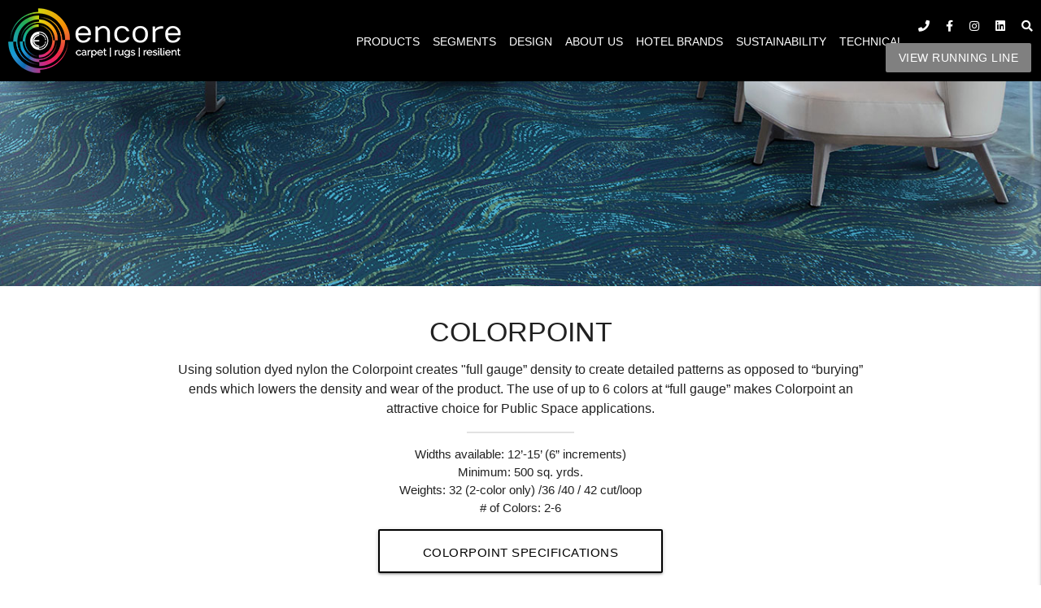

--- FILE ---
content_type: text/html; charset=UTF-8
request_url: https://encorehospitalitycarpet.com/products/Colorpoint/
body_size: 8302
content:
<!-- 

//////////////////////////////////////////////
Mozilla/5.0 (Macintosh; Intel Mac OS X 10_15_7) AppleWebKit/537.36 (KHTML, like Gecko) Chrome/131.0.0.0 Safari/537.36; ClaudeBot/1.0; +claudebot@anthropic.com) 18.222.230.56 
//////////////////////////////////////////////


////////////////////////////////////////////
//
//    Mighty JS WebApp ©2025      
//
////////////////////////////////////


THE SOFTWARE IS PROVIDED "AS IS", WITHOUT WARRANTY OF ANY KIND, EXPRESS OR IMPLIED, INCLUDING BUT NOT LIMITED TO THE WARRANTIES OF MERCHANTABILITY, FITNESS FOR A PARTICULAR PURPOSE AND NONINFRINGEMENT. IN NO EVENT SHALL THE AUTHORS OR COPYRIGHT HOLDERS BE LIABLE FOR ANY CLAIM, DAMAGES OR OTHER LIABILITY, WHETHER IN AN ACTION OF CONTRACT, TORT OR OTHERWISE, ARISING FROM, OUT OF OR IN CONNECTION WITH THE SOFTWARE OR THE USE OR OTHER DEALINGS IN THE SOFTWARE.
 		                  
PIN: 900b43
	
-->
<!DOCTYPE html>
<html style="overflow-x:hidden;"><head>
    <title>Encore Hospitality Carpets</title>
    <meta http-equiv="Content-Type" content="text/html; charset=UTF-8" />
    <!--Import Google Icon Font-->
	<link href="//fonts.googleapis.com/css?family=Raleway:400,600,900,200,100|Bad+Script|Sarala|Farsan|Open+Sans" rel="stylesheet">
    <link href="https://fonts.googleapis.com/icon?family=Material+Icons" rel="stylesheet">
    <link rel="stylesheet" href="https://use.fontawesome.com/releases/v5.8.2/css/all.css"
        integrity="sha384-oS3vJWv+0UjzBfQzYUhtDYW+Pj2yciDJxpsK1OYPAYjqT085Qq/1cq5FLXAZQ7Ay" crossorigin="anonymous">
    <!--Import materialize.css-->
    <link rel="stylesheet" href="https://cdnjs.cloudflare.com/ajax/libs/materialize/1.0.0/css/materialize.min.css">
	<!--<link rel="stylesheet" href="https://cdnjs.cloudflare.com/ajax/libs/materialize/0.98.2/css/materialize.min.css" />-->
    <link type="text/css" rel="stylesheet" href="/html5/css/custom.min.css?july2024" media="screen,projection" />
    
	<!--Import jQuery before materialize.js-->
	<script src="https://cdnjs.cloudflare.com/ajax/libs/jquery/3.2.1/jquery.min.js"></script>
	<!--<script src="https://cdnjs.cloudflare.com/ajax/libs/materialize/0.98.2/js/materialize.min.js"></script>-->
	<script src="https://cdnjs.cloudflare.com/ajax/libs/materialize/1.0.0/js/materialize.min.js"></script>
	<script src="https://encorecatalog.com/html5/js/jquery.lazy.min.js"></script>
    <!-- <script src="js/bin/processor.js"></script> -->
	<script src="https://unpkg.com/scrollreveal@4.0.0/dist/scrollreveal.min.js"></script>
	<link rel="stylesheet" href="/html5/css//movinwords.min.css" />
	<script src="/html5/js//movinwords.min.js"></script>

	

    <!--Let browser know website is optimized for mobile-->
   <meta name="viewport" content="width=device-width, initial-scale=1.0, maximum-scale=1.0, user-scalable=no" />

    <!-- favicon -->
    <link rel="icon" type="image/png" href="/images/favicon.png" />

</head>
<body><div>
<!-- Products Dropdown Structure -->
<style>
.right-triangle {
float: right;
}

.dropdown-nested {
overflow-y: visible;
}

.dropdown-content > li {
position: relative;
}

nav ul a
{
	padding: 0 10px;
}

.dropdown-content li .dropdown-content {
position: absolute;
left:220px !important;
top: 0 !important;
}
	
.nested-disabled {
	pointer-events: none;
}
</style>
    <nav class="custom-header black darken-4" role="navigation">
        <div class="nav-wrapper container air" style="width:100%;">
            <a id="logo-container" href="/" class="brand-logo" style="margin-left:10px;-webkit-transform:none;transform:none;left:0;"><img class="responsive-img" src="/images/encore_logo_white_multi_sm.png"></a>
            <ul id="navigation" class="right hide-on-med-and-down">

				<li>
	                <a class="dropdown-trigger main-nav" style="cursor:default;" data-target="products_dropdown">Products</a>
					<ul id="products_dropdown" class="dropdown-content dropdown-nested main-drop" style="min-width:220px">
						
						
						<li><a id="carpettrigger" class="nested-trigger" data-target="carpet_submenu" style="cursor:default;">Carpet <span class="right-triangle">&#9656;</span></a>
						<ul id="carpet_submenu" class="dropdown-content dropdown-nested">
							<li><a href="/products/Axminster">Axminster</a></li>
							<li><a href="https://www.encorecatalog.com/products/?construct=15#">Area Rugs</a></li>
							<li><a id="carpettiletrigger" class="nested-trigger" data-target="carpettile_submenu" href="/products/Carpet-Tile">Carpet Tile<span class="right-triangle">&#9656;</span></a>
							<ul id="carpettile_submenu" class="dropdown-content dropdown-nested">
								<li><a href="/products/Carpet-Tile/?open=axminster-tile">Axminster Tile</a></li>
								<li><a href="/products/Carpet-Tile/?open=infinity">Infinity Tile</a></li>						
							</ul>
							</li>
							<li><a href="/products/Colorpoint">Colorpoint</a></li>
							<li><a href="/products/En-Pointe">En-Pointe</a></li>
							<li><a href="/products/Handtufted">Handtufted</a></li>
							<li><a href="/products/HDDI-76">High Definition Dye&nbsp;Injection</a></li>
							<li><a href="/products/Infinity">Infinity</a></li>
							<li><a href="/products/running-line">Running Line</a></li>
						</ul>
						</li>
						
					
						<li><a href="/products/resilient" id="hardsurfacetrigger" class="nested-trigger" data-target="hardsurface_submenu">Hard Surface<span class="right-triangle">&#9656;</span></a>
							<ul id="hardsurface_submenu" class="dropdown-content dropdown-nested">
								<li><a href="/products/resilient/#substrate">Floating/Click Lock</a></li>
								<!--<li><a href="/products/resilient/#defy">Glue Down</a></li>-->
								<li><a href="/products/resilient/#harbor">Loose Lay</a></li>
							</ul>
						</li>
					</ul>
				
                </li>
				   <li>
                     <a class="dropdown-trigger main-nav" style="cursor:default;" data-target="segments_dropdown">Segments</a>
					 <ul id="segments_dropdown" class="dropdown-content" style="min-width:160px">
						<li><a href="/Segments/Hospitality" >Hospitality</a></li>
						<li><a href="/Segments/Multi-Family" >Multi-Family</a></li>
						<li><a href="/Segments/Senior-Living" >Senior Living</a></li>
						<li><a href="/Segments/Gaming" >Gaming</a></li>
						<li><a href="/Segments/Marine" >Marine</a></li>
					</ul>
                </li>
				<li>
                    <a class="dropdown-trigger main-nav" style="cursor:default;" data-target="design_dropdown">Design</a>
					<ul id="design_dropdown" class="dropdown-content" style="min-width:160px">
						<li><a href="https://encorecatalog.com/" target="_blank">Design Studio</a></li>
						<li><a href="/collections/" >Collections</a></li>
						<li><a href="https://issuu.com/brumlowmills/docs/2025_trend_report?fr=sMjRjZTg0NzYzOTE" target="_blank">INSPIRING 2025</a></li>
					</ul>
                </li>
                <li>
                    <a class="dropdown-trigger main-nav" style="cursor:default;" data-target="about_dropdown">About Us</a>
					<ul id="about_dropdown" class="dropdown-content" style="min-width:200px">
						<li><a href="/about">About Encore</a></li>
						<li><a href="/gives-back">Encore Gives Back</a></li>
						<li><a href="/press">Press Releases</a></li>
						<li><a href="/portfolio">Project Portfolio</a></li>
					</ul>
                </li>
               <li>
                    <a class="dropdown-trigger main-nav" style="cursor:default;" data-target="brand_dropdown">Hotel Brands</a>
					<ul id="brand_dropdown" class="dropdown-content" style="min-width:200px">
						<li><a href="/brand-programs">Brand Programs</a></li>
						<li><a href="/approved-brands">Approved Brands</a></li>
					</ul>
                </li>
				<li>
                 	<a class="main-nav" href="/sustainability/" style="cursor:pointer;">SUSTAINABILITY</a>
                </li>
     			<li>
                    <a class="dropdown-trigger main-nav" style="cursor:default;" data-target="technical_dropdown">Technical</a>
					<ul id="technical_dropdown" class="dropdown-content" style="min-width:160px">
						<li><a href="/technical/">ALL SPECIFICATIONS</a></li>
						<li><a target="_blank" href="https://issuu.com/brumlowmills/docs/constructions_brochure_issuu?fr=xKAE9_zU1NQ">PRODUCT CONSTRUCTIONS</a></li>
						<li><a target="_blank" href="/technical/downloads/CARE AND MAINTENANCE GUIDE.pdf">CARE &amp; MAINTENANCE</a></li>
						<li><a target="_blank" href="/technical/downloads/INSTALLATION GUIDE - Broadloom Carpet.pdf">INSTALLATION BROADLOOM</a></li>
						<li><a target="_blank" href="/technical/downloads/INSTALLATION GUIDE - SD Carpet Tile.pdf">INSTALLATION CARPET TILE</a></li>
						
						
						<li><a target="_blank" href="/technical/downloads/WARRANTY.pdf?OCT23">WARRANTY</a></li>
					</ul>
                </li>
                <li style="margin-top:-20px;">
                    <a href="/contact/"><i style="font-size: 14px;" class="fas fa-phone"></i></a>
                </li>
				<li style="margin-top:-20px;">
                    <a href="https://www.facebook.com/encorehospitalitycarpet/" target="_blank">
						<i style="font-size: 14px;" class="fab fa-facebook-f"></i></a>
                </li>
				<li style="margin-top:-20px;">
					<a href="https://www.instagram.com/encorehospitality/" target="_blank">
						<i style="font-size: 14px;" class="fab fa-instagram"></i></a>
				</li>
				 <li style="margin-top:-20px;">
					<a href="https://www.linkedin.com/company/encore-hospitality-carpet/" target="_blank">
						<i style="font-size: 14px;" class="fab fa-linkedin"></i></a>
				</li>
                <li style="margin-top:-20px;">
                    <a href="http://encorecatalog.com/products/#search=">
						<i style="font-size: 14px;" class="fas fa-search"></i></a>
                </li>
			
				
            </ul>
			
	
			

            <a href="#" data-target="mobile-demo" class="sidenav-trigger" style="margin-top:-25px;float:right; z-index:501;">
                <i class="material-icons">menu</i>
            </a>
        </div>
    </nav>
    <ul class="sidenav" id="mobile-demo" style="z-index:3000;">
 		<li class="no-padding">
			<ul class="collapsible expandable">
				<li style="margin-top:20px;">
					<a class="collapsible-header" style="padding:0 32px;">Carpet Products</a>
					<div class="collapsible-body">
					  <ul>
						<li><a href="/products/Axminster" style="padding:0 48px;">Axminster</a></li>
						<li><a href="https://www.encorecatalog.com/products/?construct=15#" style="padding:0 48px;">Area Rugs</a></li>
						<li>
							<ul class="collapsible expandable" style="padding:0;">
								<li>
									<a class="collapsible-header" style="padding:0 48px;">Carpet Tile</a>
									<div class="collapsible-body">
										<ul>
											<li><a href="/products/Carpet-Tile/?open=axminster-tile" style="padding:0 60px;">Axminster Tile</a></li>
											<li><a href="/products/Carpet-Tile/?open=infinity" style="padding:0 60px;">Infinity Tile</a></li>
										</ul>
									</div>
								</li>
							</ul>
						</li>
						<li><a href="/products/Colorpoint" style="padding:0 48px;">Colorpoint</a></li>
						<li><a href="/products/En-Pointe" style="padding:0 48px;">En-Pointe</a></li>
						<li><a href="/products/Handtufted" style="padding:0 48px;">Handtufted</a></li>
						<li><a href="/products/HDDI-76" style="padding:0 48px;">High Definition Dye&nbsp;Injection</a></li>
						<li><a href="/products/Infinity" style="padding:0 48px;">Infinity</a></li>
						<li><a href="/products/running-line" style="padding:0 48px;">Running Line</a></li>
					  </ul>
					</div>
				</li>
				<li>
					<a class="collapsible-header" style="padding:0 32px;">Hard Surface</a>
					<div class="collapsible-body">
					  <ul>
						<li><a href="/products/resilient/#substrate" style="padding:0 48px;">Floating/Click Lock</a></li>
						<!--<li><a href="/products/resilient/#defy" style="padding:0 48px;">Glue Down</a></li>-->
						<li><a href="/products/resilient/#harbor" style="padding:0 48px;">Loose Lay</a></li>
						
					  </ul>
					</div>
				</li>
				<li>
					<a class="collapsible-header" style="padding:0 32px;">Segments</a>
					<div class="collapsible-body">
					  <ul>
						<li><a href="/Segments/Hospitality" style="padding:0 48px;">Hospitality</a></li>
						<li><a href="/Segments/Multi-Family" style="padding:0 48px;">Multi-Family</a></li>
						<li><a href="/Segments/Senior-Living" style="padding:0 48px;">Senior Living</a></li>
						<li><a href="/Segments/Gaming" style="padding:0 48px;">Gaming</a></li>
						<li><a href="/Segments/Marine" style="padding:0 48px;">Marine</a></li>
					  </ul>
					</div>
			  	</li>
				<li>
					<a class="collapsible-header" style="padding:0 32px;">Design</a>
					<div class="collapsible-body">
					  <ul>
						<li><a href="https://encorecatalog.com" target="_blank" style="padding:0 48px;">Design Studio</a></li>
						<li><a href="/collections" style="padding:0 48px;">Collections</a></li>
						<li><a href="https://issuu.com/brumlowmills/docs/2025_trend_report?fr=sMjRjZTg0NzYzOTE" style="padding:0 48px;" target="_blank">INSPIRING 2025</a></li>
					  </ul>
					</div>
			 	</li>
				<li>
					<a class="collapsible-header" style="padding:0 32px;">About Us</a>
					<div class="collapsible-body">
					  <ul>
						<li><a href="/about" style="padding:0 48px;">About Encore</a></li>
						<li><a href="/gives-back" style="padding:0 48px;">Encore Gives Back</a></li>
						<li><a href="/press" style="padding:0 48px;">Press Releases</a></li>
						<li><a href="/portfolio" style="padding:0 48px;">Project Portfolio</a></li>
					  </ul>
					</div>
			  	</li>
				<li>
					<a class="collapsible-header" style="padding:0 32px;">Hotel Brands</a>
					<div class="collapsible-body">
					  <ul>
						<li><a href="/brand-programs" style="padding:0 48px;">Brand Programs</a></li>
						<li><a href="/approved-brands" style="padding:0 48px;">Approved Brands</a></li>
					  </ul>
					</div>
				</li>
				<li>
					<a class="" href="/sustainability/" style="padding:0 32px;">Sustainability</a>
				</li>
				 <li>
					<a class="collapsible-header" style="padding:0 32px;">Technical</a>
					<div class="collapsible-body">
						<ul>
							<li><a style="padding:0 48px;" href="/technical/">ALL SPECIFICATIONS</a></li>
							<li><a style="padding:0 48px;" target="_blank" href="https://issuu.com/brumlowmills/docs/constructions_brochure_issuu?fr=xKAE9_zU1NQ">PRODUCT CONSTRUCTIONS</a></li>
							<li><a style="padding:0 48px;" target="_blank" href="/technical/downloads/CARE AND MAINTENANCE GUIDE.pdf">CARE &amp; MAINTENANCE</a></li>
							<li><a style="padding:0 48px;" target="_blank" href="/technical/downloads/INSTALLATION GUIDE - Broadloom Carpet.pdf">INSTALLATION BROADLOOM</a></li>
							<li><a style="padding:0 48px;" target="_blank" href="/technical/downloads/INSTALLATION GUIDE - SD Carpet Tile.pdf">INSTALLATION CARPET TILE</a></li>
							
							<li><a style="padding:0 48px;" target="_blank" href="/technical/downloads/WARRANTY.pdf?OCT23">WARRANTY</a></li>
						</ul>
					</div>
       			</li>
			</ul>
      	</li>
       
        <li>
            <a href="/contact/">Contact</a>
        </li>
        <li>
            <a href="https://www.facebook.com/encorehospitalitycarpet/" target="_blank">
                <i style="font-size: 14px;" class="fab fa-facebook-f"></i></a>
        </li>
		<li>
            <a href="https://www.instagram.com/encorehospitality/" target="_blank">
                <i style="font-size: 14px;" class="fab fa-instagram"></i></a>
        </li>
		 <li>
            <a href="https://www.linkedin.com/company/encore-hospitality-carpet/" target="_blank">
                <i style="font-size: 14px;" class="fab fa-linkedin"></i></a>
        </li>
        <li>
            <a href="http://encorecatalog.com/products/#search=">
                <i style="font-size: 14px;" class="fas fa-search"></i></a>
        </li>
    </ul>
</div>

<div id="viewRunningLine" style="z-index:900; position:absolute; right:0px;">
	<a href="/products/running-line/" class="waves-effect waves-light btn" style="background-color:gray; color:white; float:right; margin-top:-47px; margin-right:12px;">
		VIEW RUNNING LINE
	</a>
</div>

<!--<div id="stjude" style="z-index:901;position:absolute;right:0px;">

	<a id="donate" href="https://www.stjude.org/donate/donate-to-st-jude.html?sc_cid=ptn96071&source_code=CMWBRUMDO24" target="_blank" class="waves-effect waves-light btn" style="background-color:#f6114a;color:white;float:right;margin-top:-47px;margin-right:12px;">
		DONATE NOW
	</a>

	<div class="" style="opacity:1;">
		<a href="https://www.stjude.org/donate/donate-to-st-jude.html?sc_cid=ptn96071&source_code=CMWBRUMDO24" target="_blank">
			<img src="/images/SJ-Badge_Supporter_4C.png" width="163px;" />
		</a>
	</div>

</div>-->
<style>

@media only screen and (max-width : 1047px) and (min-width : 992px)
{
	
	.brand-logo img
	{		
		
		height: 65px !important;
		margin-top:8px !important;
		
	}
	
}
@media only screen and (max-width : 600px)
{
	#viewRunningLine
	{
		right: -24px !important;
		transform: scale(0.6) !important;
		top: 80px !important;
	}
	
	#stjude
	{		
		right: -20px !important;
		transform: scale(0.6) !important;
		top: 42px !important;
	}
	
}
@media only screen and (max-width : 450px)
{
	#logo-container
	{
		transform: scale(0.85) !important;
	}
	#viewRunningLine
	{
		right: -2px !important;
		transform: scale(0.55) !important;
		top: 41px !important;
	}
}
@media only screen and (max-width : 1620px)
{
	#navigation .dropdown-content {
		top: 50px !important;
	}
	li:has(> a.main-nav)
	{
		margin-top:-20px!important;
	}
}
</style>
<script>
//$( "#donate" ).hover(function()
//{
//    $( "#stjude" ).fadeIn( 500 );
//  },
//	function()
//	{
//		$( "#stjude" ).finish().delay(1500).fadeOut( 1000 );
//	}
//);
</script>
<style>
.h16vh
{
    height:16vh;
}
.h22vh
{
    height:22vh;
}
.h30vh
{
    height:30vh;
}
.h50vh
{
    height:50vh;
    min-height:400px !important;
    -webkit-tap-highlight-color: transparent;
}
.bgimg-dk
{
    position:relative;
    background-position:center; background-size:cover; bacgkround-repeat:no-repeat; 
    border:6px white solid;
    margin-bottom:32px;
}
.text-gray
{
    color:#888;
    font-size:.84em;
    margin-top:-4px;
}
.hand
{
    cursor: pointer;
}
.mb0
{
    margin-bottom:0;
}
</style>
<div class="content">
    <section class=" title-area">
        <div style="height:35vh; background-image:url('/assets/collections/colorpoint.jpg'); background-position:center 75%; background-size:cover; bacgkround-repeat:no-repeat;">
        </div>
    </section>
    <section id="colorpoint" class="section container">
        <div class="row">
            <div class="col s12 center-align">
                <h4 class="header">Colorpoint</h4>
                <p class="flow-text">Using solution dyed nylon the Colorpoint creates "full gauge” density to create detailed patterns as opposed to “burying” ends which lowers the density and wear of the product. The use of up to 6 colors at “full gauge” makes Colorpoint an attractive choice for Public&nbsp;Space&nbsp;applications.</p>
				<hr class="line line-grey" align="center">
				<ul>
					<li>Widths available: 12’-15’ (6” increments)</li>
					<li>Minimum: 500 sq. yrds.</li>
					<li>Weights: 32 (2-color only) /36 /40 / 42 cut/loop</li>
					<li># of Colors: 2-6</li>
				</ul>
				<div class="col s12 center-align">
					<a href="/technical/#colorpoint" class="waves-effect waves-light btn-large">
						Colorpoint Specifications
					</a>
				</div>
            </div>
        </div>
    </section>
	
	<div class="row"><h6 class="center-align">Recent Patterns</h6></div>
	<div id="load" class="row" style="margin:0 auto; padding:0 4%; display:none;">
	
	<div class="product col s12 m6 l4 xl3" data-id="{$Key}" data-name="{$Item} {$Name}" data-category="{$Filter_REF}" data-colorgroup="{$Yarn_Group}" style="position:relative; height:375px; vertical-align:bottom; padding:0px; text-align:center;">

		<div class="ui-corner-all color-count" style="z-index: 500; position:absolute; margin-top:-3px; margin-left:4%; padding:5px; font-size:.8em; color:#fff; background-color:#555;">
		{$Colors} Colors
		</div>
		<div class="ui-corner-all colorway-count" style="z-index: 500; position:absolute; margin-top:30px; margin-left:4%; padding:5px; font-size:.8em; color:#fff; background-color:#333;">{$Colorways}+ Colorways</div>

		<div class="bgimg hand lazy" data-src="{$SRC}" data-repeat="{$BG_Repeat}" style="margin-left:5%; width: 90%; height: 85%; background-image: url('https://encorecatalog.com/images/square-1.2s-200px.svg'); background-size:15%; background-position:center; background-repeat: no-repeat;">
		&nbsp;
		</div>
		<div class="product-label" style="position:relative;float:none;padding:2%;width:90%;font-size:.9em;margin-top:0;margin-left:5%;text-align:left;"><span class="black-text" style="font-size:1em;">{$Item}</span><br /><span class="black-text" style="font-size:.9em;">{$Name}</span>
		</div>

	</div>

	</div>
	<div id="seemore" class="row">
		<div class="col s12 center-align">
			<a href="https://encorecatalog.com/products/?construct=3#" class="waves-effect waves-light btn-large" style="">
				See More
			</a>
		</div>
	</div>
		
</div>
<div class="fixed-action-btn hand" style="top:10vh; display:none;-webkit-tap-highlight-color: transparent;pointer-events: none;">
    <a href="#colorpoint" class="btn-floating" style="background-color:black;pointer-events:auto;">
        <i class="large material-icons">arrow_upward</i>
    </a>
</div>
<script>
$(document).ready(function ()
{
    $("title").text("Colorpoint by Encore");
    $('.sidenav').sidenav();
    $('.scrollspy').scrollSpy();
    $('.fixed-action-btn').floatingActionButton(
    {
        direction: 'top'
    });
    
    $(window).scroll(function()
    {
        if( $(this).scrollTop() < 2600 )
        {
            $(".fixed-action-btn").hide();
        }else{
            $(".fixed-action-btn").css("display", "block").show();
        }
    });
    
	loadProducts("construct=3&whatsnew", 36);
	
}); // end of document ready

</script><!--
///////////////////////////////////////////////////////////
//
//	_JS Instruction for Pages
//
//////////////////////////////////////////////////////
-->
<script>
$(document).ready(function()
{
	$(".parallax").parallax();
	$('.collapsible').collapsible({"accordion": false});
	//$('.nested-collapsible').collapsible({"accordion": false});
	
	$('#navigation .dropdown-trigger').dropdown(
	{
		"hover": true,
		"closeOnClick": false,
		"onOpenStart": function()
		{
			$('#carpettiletrigger').dropdown('close');
			$('#hardsurfacetrigger').dropdown('close');
			$('#carpettrigger').dropdown('close');
												
			// Prevent submenu hover too early
			$('#carpettrigger').addClass('nested-disabled');

			// Enable it after short delay
			setTimeout(function()
			{
				$('#carpettrigger').removeClass('nested-disabled');
			}, 200);
												
		},
		"onCloseStart": function()
		{
			// Immediately disable nested trigger again
			$('#carpettrigger').addClass('nested-disabled');
			$('.dropdown-trigger').dropdown('close');
		}
	});
	
	$('#carpettiletrigger').dropdown(
	{
		//"container": $(this).parent(),
		"hover": true,
		"onOpenStart": function()
		{
			$('#arearugtrigger').dropdown('close');
		}
	});
	
	$('#carpettrigger').dropdown(
	{
		//"container": $(this).parent(),
		"inDuration": 0,
		"outDuration": 0,
		"hover": true,
		"onOpenStart": function()
		{
			$('#hardsurfacetrigger').dropdown('close');
			$('#carpettiletrigger').dropdown('close');
		}
	});
	
	$('#hardsurfacetrigger').dropdown(
	{
		//"container": $(this).parent(),
		"hover": true,
		"onOpenStart": function()
		{
			$('#carpettrigger').dropdown('close');
		}
	});	
	
	
	
	window.onresize = function()
	{
		$(".dropdown-trigger").dropdown('close');
	}
	
	
	var touchmoved;
	$(document).on('touchmove',".bgimg", function(e)
	{
		touchmoved = true;
	});
	$(document).on('touchstart',".bgimg", function(e)
	{
		touchmoved = false;
	});
	
	$(document).on('click touchend', ".bgimg", function(event)
	{
		if(touchmoved)
		{
			return;
		}
		
		var ID = $(this).parents('.product').attr("data-id");
		
		if($("#search").val() === "")
		{
			let data = {};
			data['filters'] = window.getFilters();
			data["position"] = $(window).scrollTop();
			setPositionForFilters(data);
		}
	
		window.open(`https://encorecatalog.com/products/open/?ID=${ID}#encore-ref`, '_blank');
	
	}).css("-webkit-box-reflect", "below 0px -webkit-linear-gradient(bottom, rgba(255,255,255,0.3) 0%, transparent 18%, transparent 100%)");
	
	$(document).on('click',"[data-click]", function(e)
	{
		if ( typeof($(this).attr('data-blank')) !== "undefined" )
		{
			window.open($(this).attr('data-click'), "_blank");
		
		}else{
				   
			window.location = $(this).attr('data-click');
		}
		
	});
	
}); // end of document ready
	
	
function GetURLParameter(sParam)
{
    var sPageURL = window.location.search.substring(1);
    var sURLVariables = sPageURL.split('&');
    for (var i = 0; i < sURLVariables.length; i++) 
    {
        var sParameterName = sURLVariables[i].split('=');
        if (sParameterName[0] == sParam) 
        {
            return sParameterName[1];
        }
    }
}
	
	
function loadProducts(filter, limit, div)
{
	if ( limit == undefined )
	{
		var limit = 20;
	}
	if ( div == undefined )
	{
		var div = "load";
		var seemore = "seemore";
	}else{
		var seemore = "seemore" + div.split("load-").join("");
	}
	$("#" + seemore).hide();
	//get Designs from Showroom API
	$.getJSON("https://brumlow.showroom.one/api/json/designs/?group=16&" + filter + "&" + Math.random(), function(data)
	{
		$("#" + seemore).show();
		results = data['results'];

		//clone template
		var clone = $("#" + div).html(); //clone it
		$("#" + div + " .product").remove(); //delete it

		$("#" + div).fadeIn(674);

		var count = 0;
		$.each( data["results"], function( key, val )
		{
			if ( count < limit )
			{
				var newproduct = clone;

				//looping through data
				$.each(val, function(name, value)
				{
					newproduct = newproduct.split("{$" + name + "}").join(value);
				});
								

				$("#" + div).append(newproduct);
				$(".product[data-id='" + val['Key'] + "']").attr("data-search", val['Item'].toUpperCase() + val['Name'].toUpperCase());
				
				if ( val['Colorway_Detail'] )
				{
					//console.log(val['Colorway_Detail']); //[0]["ID"]
					$.each( val['Colorway_Detail'], function( ckey, cval )
					{
						if( cval["simID"] == val['SIM'] )
						{
							if ( Number(val['Machine_Type']) == 10 && val['Filter_REF'].includes('@4@') && cval['Sample_Stock_Count'] < 10 )
							{
								$(".product[data-id='" + val['Key'] + "']").find(".coming-soon").show();
								//$(".product[data-id='" + val['Key'] + "']").find("div.bgimg").css("filter", "grayscale(100%) brightness(130%) contrast(70%)");
							}
							
//Only Colorpoint LUX							
//							//HDDI =1, Infinity =2
//							if ( Number(val['Machine_Type']) > 1 && val['Filter_REF'].includes('@4@') && cval['Sample_Stock_Count'] < 10 )
//							{
//								$(".product[data-id='" + val['Key'] + "']").find(".coming-soon").show();
//								//$(".product[data-id='" + val['Key'] + "']").find("div.bgimg").css("filter", "grayscale(100%) brightness(130%) contrast(70%)");
//							}else if (Number(val['Machine_Type']) == 1 && val['Filter_REF'].includes('@4@') && cval['Sample_Stock_Count'] < 0 ){
//								$(".product[data-id='" + val['Key'] + "']").find(".coming-soon").show();
//								//$(".product[data-id='" + val['Key'] + "']").find("div.bgimg").css("filter", "grayscale(100%) brightness(130%) contrast(70%)");
//							}
//
//							if ( Number(val['Machine_Type']) == 3 && val['Filter_REF'].includes('@4@') )
//							{
//
//								//$(".product[data-id='" + val['Key'] + "']").find(".coming-soon").show();
//							}

						}else{
							$(".product[data-id='" + val['Key'] + "']").find("div.bgimg")
							.attr("data-sim", val["SIM"])
							.attr("data-id", val['Key']);
						}
					});
				}
			
				
			}

			count++;
		});
		//close float
		$("#" + div).append('<div style="clear:both;"></div>');

		//clean up 0 or 1 totals
		$(".colorway-count").each(function()
		{
			if ( $(this).text() == '0+ Colorways' )
			{
				$(this).hide();
			}
			if ( $(this).text() == '1+ Colorways' )
			{
				$(this).hide();
				//$(this).text("1 more Colorway");
			}
		});

		//nice lazy loader
		var lazyloader = $('.lazy').Lazy(
		{
			threshold: 200,
			visibleOnly: true,
			chainable: false,
			afterLoad: function(element)
			{
				element.css(
				{
					"background-repeat": element.attr("data-repeat"),
					"background-size": "cover"
				});
			}

		});

	});	
}

	
</script>
<footer class="page-footer" style="background:linear-gradient(0deg, rgba(0, 36, 73, 1), rgba(0, 36, 73, 1), rgba(18,29,41,1.00));">
	<div class="row" style="padding:0 2vw;margin:8vh 0;">
		<div class="col s4 m2 xl1"><img src="/2021-homepage/encore_logo_multi_white.png" height="80" /></div>
		<div class="Perpetua col s8 m4 xl7 left-align" style="font-size:.8em;margin:20px 0;">
			<div>1 (844) 225-3100</div>
			<div>734 SOUTH RIVER STREET</div>
			<div>Calhoun, GA</div>
		</div>
		<div class="footerlist Perpetua col s6 m3 xl2 left-align" style="margin-top:2vw;">
			<div><a href="/products/running-line/">Running Line</a></div>
			<div><a href="/products/HDDI-76/">HD Dye Injection</a></div>
			<div><a href="/products/Infinity/">Inifnity</a></div>
			<div><a href="/products/Colorpoint/">Colorpoint</a></div>
			<div><a href="/products/Axminster/">Axminster</a></div>
			<div><a href="/products/resilient/">Resilient</a></div>
			<div><a href="/products/Handtufted/">Handtufted</a></div>
		</div>
		<div class="footerlist Perpetua col s6 m3 xl2 left-align" style="margin-top:2vw;">
			<div><a href="/Segments/Hospitality/">Hospitality</a></div>
			<div><a href="/Segments/Multi-Family/">Multi-Family</a></div>
			<div><a href="/Segments/Senior-Living/">Senior Living</a></div>
			<div><a href="/Segments/Gaming/">Gaming</a></div>
			<div><a href="/Segments/Marine/">Marine</a></div>
		</div>
		<div class="Perpetua col s12" style="text-align:left; margin-top:6vw;font-size:.81em;font-weight:100;">2025 © Encore Hospitality Carpets. All Rights Reserved </div>


	</div>
</footer>
<style>
div.footerlist div
{
	margin:1.1vw 0;
	letter-spacing: 1.2px;
	font-weight:200;
	font-size:.9em;
}
</style>
</body>
<script>
$(document).ready(function()
{
    $('.sidenav').sidenav(
	{
		edge:"right"
	});
});
</script>
</html>

--- FILE ---
content_type: text/css
request_url: https://encorehospitalitycarpet.com/html5/css/custom.min.css?july2024
body_size: 1060
content:
@font-face {
    font-family: Perpetua;
    src: url("/html5/fonts/Perpetua.otf") format("opentype");
}

@font-face {
    font-family: elmessiri-bold;
    src: url("/html5/fonts/elmessiri-bold.otf") format("opentype");
}

.hand
{
    cursor: pointer;
}
*:not(input)
{
	-webkit-touch-callout: none; 
	-webkit-user-select: none; 
	-khtml-user-select: none; 
	-moz-user-select: none; 
	-ms-user-select: none; 
	user-select: none;
}
.opensans
{
	font-family:Raleway;/*font-family:Open Sans;*/
	font-weight:500;
}
.raleway
{
	font-family:Raleway;
}
.main-nav
{
	padding:0 8px !important;
	
}
ul#navigation li a.main-nav:hover
{
	text-decoration:none!important;
}
ul#navigation li a
{
	text-transform:uppercase;
	font-size:.9em;
}
a
{
	cursor:pointer;
	color:white;
	text-decoration:none;
}
a:hover
{
	text-decoration:underline;
}
footer
{
	height:auto !important;
}

#navigation .dropdown-content
{
    top: 80px !important;
}
#navigation .dropdown-nested :not(main-drop)
{
	 top: 0px !important;
}
.dropdown-content li a {
	text-align:left !important;
}
.card .card-image .card-title {
    height: 100%;
    width: 100%;
    padding: 17%;
    font-size: 35px;
    font-weight: 100;
}
.custom-header {
    height: 100px
}
.brand-logo img {
    height: 80px;
}
.brand-logo {
	top: 10px !important;
}
.title-area {
    padding-top: 0px
}
.air {
    padding: 20px 0
}
.card {
    margin: 0 !important
}
.line {
    height: 2px;
    width: 15%;
    border: 0;
    text-align: center
}
.line-grey {
    background-color: #e2e2e2;
    margin-top: 15px;
}
.line-red {
    background-color: #f96238
}
.line-white {
    background-color: #fff
}
.parallax-container {
    height: 350px;
    width: 100%
}
.flow-text {
    font-size: 16px
}
.date {
    display: inline-block
}
.page-footer {
    padding: 20px
}
.btn-large {
    min-width: 350px
}
.s2 .card-content {
    padding: 15px
}
.s2 .card-image {
    max-height: 200px;
    overflow: hidden
}
.s2 .card {
    margin: 0 0 20px 0 !important
}
.aboutus-collection-item {
    font-size: 1.3em;
    text-align: center;
    margin: 0px;
}
.dropdown-content li a {
    color: #000;
    text-align: center;
    text-transform: uppercase;
	
}
.dropdown-content li a::first-letter {
    text-transform: uppercase;
}
.header {
    text-transform: uppercase;
}
.margin-10 {
    margin: 10px 0px;
}
.show-on-extra-large
{
    display:none;
}
@media only screen and (max-width: 600px)
{
    .parallax-container {
        height: 450px;
    }
    .card .card-image .card-title {
        height: 100%;
        width: 100%;
        padding: 28px;
        font-size: 35px;
        font-weight: 100;
    }
    .product_teaser {
        text-align: center;
        margin-bottom: 20px;
    }
    .product_teaser h4 {
        text-align: center;
    }
    .product_teaser hr {
        display: none;
    }
    .product_teaser ul {
        text-align: center;
    }
    .product_teaser p {
        text-align: center;
    }
}
@media only screen and (min-width: 1200px)
{
    .show-on-extra-large
    {
        display:block;
    }
}
a.btn-large
{
	margin-bottom: 20px;
    text-align: center!important;
	border:2px solid black;
	color:black;
    background-color:#fff!important;
}
a.btn-large:hover
{
	border:2px solid #ccc;
	color:white;
    background-color:#ccc!important;
}
a.dk
{
	margin-bottom: 20px;
    text-align: center!important;
    background-color:black!important;
}

--- FILE ---
content_type: text/css
request_url: https://encorehospitalitycarpet.com/html5/css//movinwords.min.css
body_size: 464
content:
.mw,[data-mw]{opacity:0}.mw.--v{opacity:1}.mw .mw-w{--mw-offset-sanitized:calc(var(--mw-offset) * 1px);--mw-offset-sanitized-negative:calc(-1 * var(--mw-offset-sanitized));white-space:nowrap;display:inline-flex;user-select:none}.mw .mw-w:not(:last-child){margin-right:calc(var(--mw-word-spacing) * 1px)}.mw .mw-l{position:relative;display:inline-block;transition-duration:var(--mw-duration);transition-delay:calc(var(--mw-delay) * var(--mw-w))}.mw.fadeIn .mw-l{opacity:0;transition-property:opacity;transition-timing-function:ease-out;will-chage:opacity}.mw.slideInLeft .mw-l{transform:translateX(var(--mw-offset-sanitized-negative))}.mw.slideInRight .mw-l{transform:translateX(var(--mw-offset-sanitized))}.mw.revealInTop .mw-l,.mw.slideInTop .mw-l{transform:translateY(var(--mw-offset-sanitized-negative))}.mw.revealInBottom .mw-l,.mw.slideInBottom .mw-l{transform:translateY(var(--mw-offset-sanitized))}.mw.revealInBottom .mw-l,.mw.revealInTop .mw-l,.mw.slideInBottom .mw-l,.mw.slideInLeft .mw-l,.mw.slideInRight .mw-l,.mw.slideInTop .mw-l{opacity:0;transition-property:opacity,transform;transition-timing-function:ease-out;will-chage:opacity,transform}.mw.fadeIn.--v .mw-l,.mw.revealInBottom.--v .mw-l,.mw.revealInTop.--v .mw-l,.mw.slideInBottom.--v .mw-l,.mw.slideInLeft.--v .mw-l,.mw.slideInRight.--v .mw-l,.mw.slideInTop.--v .mw-l{opacity:1}.mw.revealInBottom.--v .mw-l,.mw.revealInTop.--v .mw-l,.mw.slideInBottom.--v .mw-l,.mw.slideInTop.--v .mw-l{transform:translateY(0)}.mw.slideInLeft.--v .mw-l,.mw.slideInRight.--v .mw-l{transform:translateX(0)}.mw.revealInBottom.--v .mw-w,.mw.revealInTop.--v .mw-w{overflow:hidden}

--- FILE ---
content_type: image/svg+xml
request_url: https://encorecatalog.com/images/square-1.2s-200px.svg
body_size: 3677
content:
<svg width="200px"  height="200px"  xmlns="http://www.w3.org/2000/svg" viewBox="0 0 100 100" preserveAspectRatio="xMidYMid" class="lds-square" style="background: none;"><g transform="translate(20 20)"><rect x="-15" y="-15" width="30" height="30" fill="#7a7a7a" transform="scale(1 1)"><animateTransform attributeName="transform" type="scale" calcMode="spline" values="1;1;0.2;1;1" keyTimes="0;0.2;0.5;0.8;1" dur="1.2s" keySplines="0.5 0.5 0.5 0.5;0 0.1 0.9 1;0.1 0 1 0.9;0.5 0.5 0.5 0.5" begin="-0.48s" repeatCount="indefinite"></animateTransform></rect></g><g transform="translate(50 20)"><rect x="-15" y="-15" width="30" height="30" fill="#bbbbbb" transform="scale(1 1)"><animateTransform attributeName="transform" type="scale" calcMode="spline" values="1;1;0.2;1;1" keyTimes="0;0.2;0.5;0.8;1" dur="1.2s" keySplines="0.5 0.5 0.5 0.5;0 0.1 0.9 1;0.1 0 1 0.9;0.5 0.5 0.5 0.5" begin="-0.36s" repeatCount="indefinite"></animateTransform></rect></g><g transform="translate(80 20)"><rect x="-15" y="-15" width="30" height="30" fill="#dbdbdb" transform="scale(1 1)"><animateTransform attributeName="transform" type="scale" calcMode="spline" values="1;1;0.2;1;1" keyTimes="0;0.2;0.5;0.8;1" dur="1.2s" keySplines="0.5 0.5 0.5 0.5;0 0.1 0.9 1;0.1 0 1 0.9;0.5 0.5 0.5 0.5" begin="-0.24s" repeatCount="indefinite"></animateTransform></rect></g><g transform="translate(20 50)"><rect x="-15" y="-15" width="30" height="30" fill="#bbbbbb" transform="scale(1 1)"><animateTransform attributeName="transform" type="scale" calcMode="spline" values="1;1;0.2;1;1" keyTimes="0;0.2;0.5;0.8;1" dur="1.2s" keySplines="0.5 0.5 0.5 0.5;0 0.1 0.9 1;0.1 0 1 0.9;0.5 0.5 0.5 0.5" begin="-0.36s" repeatCount="indefinite"></animateTransform></rect></g><g transform="translate(50 50)"><rect x="-15" y="-15" width="30" height="30" fill="#dbdbdb" transform="scale(1 1)"><animateTransform attributeName="transform" type="scale" calcMode="spline" values="1;1;0.2;1;1" keyTimes="0;0.2;0.5;0.8;1" dur="1.2s" keySplines="0.5 0.5 0.5 0.5;0 0.1 0.9 1;0.1 0 1 0.9;0.5 0.5 0.5 0.5" begin="-0.24s" repeatCount="indefinite"></animateTransform></rect></g><g transform="translate(80 50)"><rect x="-15" y="-15" width="30" height="30" fill="#b3b3b3" transform="scale(1 1)"><animateTransform attributeName="transform" type="scale" calcMode="spline" values="1;1;0.2;1;1" keyTimes="0;0.2;0.5;0.8;1" dur="1.2s" keySplines="0.5 0.5 0.5 0.5;0 0.1 0.9 1;0.1 0 1 0.9;0.5 0.5 0.5 0.5" begin="-0.12s" repeatCount="indefinite"></animateTransform></rect></g><g transform="translate(20 80)"><rect x="-15" y="-15" width="30" height="30" fill="#dbdbdb" transform="scale(1 1)"><animateTransform attributeName="transform" type="scale" calcMode="spline" values="1;1;0.2;1;1" keyTimes="0;0.2;0.5;0.8;1" dur="1.2s" keySplines="0.5 0.5 0.5 0.5;0 0.1 0.9 1;0.1 0 1 0.9;0.5 0.5 0.5 0.5" begin="-0.24s" repeatCount="indefinite"></animateTransform></rect></g><g transform="translate(50 80)"><rect x="-15" y="-15" width="30" height="30" fill="#b3b3b3" transform="scale(1 1)"><animateTransform attributeName="transform" type="scale" calcMode="spline" values="1;1;0.2;1;1" keyTimes="0;0.2;0.5;0.8;1" dur="1.2s" keySplines="0.5 0.5 0.5 0.5;0 0.1 0.9 1;0.1 0 1 0.9;0.5 0.5 0.5 0.5" begin="-0.12s" repeatCount="indefinite"></animateTransform></rect></g><g transform="translate(80 80)"><rect x="-15" y="-15" width="30" height="30" fill="#7a7a7a" transform="scale(0.895191 0.895191)"><animateTransform attributeName="transform" type="scale" calcMode="spline" values="1;1;0.2;1;1" keyTimes="0;0.2;0.5;0.8;1" dur="1.2s" keySplines="0.5 0.5 0.5 0.5;0 0.1 0.9 1;0.1 0 1 0.9;0.5 0.5 0.5 0.5" begin="0s" repeatCount="indefinite"></animateTransform></rect></g></svg>

--- FILE ---
content_type: application/javascript
request_url: https://encorehospitalitycarpet.com/html5/js//movinwords.min.js
body_size: 2241
content:
/*
 * movinwords v1.0.3 - Add animation to your words and sentences tags.
 * Copyright (c) 2021 Ignacio Revuelta
 */
!function(t,e){"function"==typeof define&&define.amd?define(["module","exports"],e):"undefined"!=typeof exports?e(module,exports):(e(e={exports:{}},e.exports),t.movinwords=e.exports)}(this,function(t,e){"use strict";Object.defineProperty(e,"__esModule",{value:!0});var h=function(t,e){if(Array.isArray(t))return t;if(Symbol.iterator in Object(t))return function(t,e){var r=[],n=!0,s=!1,i=void 0;try{for(var a,o=t[Symbol.iterator]();!(n=(a=o.next()).done)&&(r.push(a.value),!e||r.length!==e);n=!0);}catch(t){s=!0,i=t}finally{try{!n&&o.return&&o.return()}finally{if(s)throw i}}return r}(t,e);throw new TypeError("Invalid attempt to destructure non-iterable instance")},f=Object.assign||function(t){for(var e=1;e<arguments.length;e++){var r,n=arguments[e];for(r in n)Object.prototype.hasOwnProperty.call(n,r)&&(t[r]=n[r])}return t};function n(t,e){for(var r=0;r<e.length;r++){var n=e[r];n.enumerable=n.enumerable||!1,n.configurable=!0,"value"in n&&(n.writable=!0),Object.defineProperty(t,n.key,n)}}var r=(function(t,e,r){return e&&n(t.prototype,e),r&&n(t,r),t}(s,[{key:"_registerEvents",value:function(){var t,e=this._options.events;for(t in e)e.hasOwnProperty(t)&&this._isAllowedEvent(t)&&this._addEventListener(t,e[t])}},{key:"_addEventListener",value:function(t,e){if("string"!=typeof t||"function"!=typeof e)return!1;void 0===this._events[t]&&(this._events[t]={listeners:[]}),this._events[t].listeners.push(e)}},{key:"_emitEvent",value:function(t,e){if(void 0===this._events[t])return!1;this._events[t].listeners.forEach(function(t){t(e)})}},{key:"_isAllowedEvent",value:function(t){return this._eventNames.includes(t)}},{key:"_isEmptyArray",value:function(t){if(Array.isArray(t)&&t)return!t.length}},{key:"_isHighlightedWord",value:function(t){var e=this._options.highlight.words;return e&&!this._isEmptyArray(e)&&e.includes(t)}},{key:"_isLastLetterOfWord",value:function(t,e){return t===e-1}},{key:"_isLastWordOfSentence",value:function(t){var e=!1,r=!0,n=!1,s=void 0;try{for(var i=this._words.entries()[Symbol.iterator]();!(r=(o=i.next()).done);r=!0){var a=h(o.value,2),o=a[0];t===a[1]&&o+1===this._words.length&&(e=!0)}}catch(t){n=!0,s=t}finally{try{!r&&i.return&&i.return()}finally{if(n)throw s}}return e}},{key:"_setCSSVariables",value:function(t){t.style.setProperty("--mw-word-spacing",this._getWordSpacing(t)),t.style.setProperty("--mw-duration",this._options.duration+"ms"),t.style.setProperty("--mw-delay",this._options.delay+"ms"),t.style.setProperty("--mw-offset",this._options.offset)}},{key:"_getWordSpacing",value:function(t){return this._options.wordSpacing||.4*parseInt(window.getComputedStyle(t,null).getPropertyValue("font-size"))}},{key:"_getWordsArray",value:function(t){return this._words=t.innerText.trim().split(" "),this._words}},{key:"_getLettersArray",value:function(t){return[].concat(function(t){if(Array.isArray(t)){for(var e=0,r=Array(t.length);e<t.length;e++)r[e]=t[e];return r}return Array.from(t)}(t.innerText))}},{key:"_getSentences",value:function(){var e=this;this._sentences=document.querySelectorAll(this._options.el),this._sentences.forEach(function(t){t.classList.add(e._classNames.base),t.classList.add(e._options.transition)})}},{key:"_parseSentences",value:function(){var e=this;this._sentences.forEach(function(t){e._setCSSVariables(t),e._createAndAppendWordTags(t),e._createAndAppendLetterTags(t),setTimeout(function(){t.classList.add(e._visible),delete t.dataset[e._classNames.base]},100)})}},{key:"_appendTags",value:function(t,e){var r=!(t.innerHTML=""),n=!1,s=void 0;try{for(var i=e[Symbol.iterator]();!(r=(a=i.next()).done);r=!0){var a=a.value;t.appendChild(a)}}catch(t){n=!0,s=t}finally{try{!r&&i.return&&i.return()}finally{if(n)throw s}}}},{key:"_createTag",value:function(t){var e,r=document.createElement(t.tag);for(e in r.className=t.className,r.innerText=t.text,t.vars)r.style.setProperty("--mw-"+e,t.vars[e]);return r}},{key:"_createAndAppendWordTags",value:function(t){var e=this._createWordTags(t);this._appendTags(t,e)}},{key:"_createAndAppendLetterTags",value:function(t){var r=this;t.querySelectorAll("."+this._classNames.word).forEach(function(t,e){e=r._createLetterTags(t,e+1);r._appendTags(t,e)})}},{key:"_createWordTags",value:function(t){var e=[],r=this._getWordsArray(t),n=!0,s=!1,i=void 0;try{for(var a=r[Symbol.iterator]();!(n=(u=a.next()).done);n=!0){var o=u.value,l="span",u=this._classNames.word;this._isHighlightedWord(o)&&(u+=" "+this._options.highlight.classname,l=this._options.highlight.tag),e.push(this._createTag({tag:l,className:u,text:o}))}}catch(t){s=!0,i=t}finally{try{!n&&a.return&&a.return()}finally{if(s)throw i}}return e}},{key:"_createLetterTags",value:function(r,t){var n=this,e=[],s=this._getLettersArray(r),i=!0,a=!1,o=void 0;try{for(var l=s.entries()[Symbol.iterator]();!(i=(c=l.next()).done);i=!0){var u=h(c.value,2),c=u[0],u=u[1],d=this._createTag({tag:"span",className:""+this._classNames.letter,text:u,vars:{w:t,l:c}});this._isLastLetterOfWord(c,s.length)&&function(){var e=f({},n._options,{word:{el:r,text:r.innerText}});d.addEventListener("transitionstart",function(t){t.propertyName===n._options.eventsTransitionProperty&&n._emitEvent("wordTransitionStart",e)}),d.addEventListener("transitionend",function(t){t.propertyName===n._options.eventsTransitionProperty&&(n._emitEvent("wordTransitionEnd",e),n._isLastWordOfSentence(r.innerText)&&n._emitEvent("end",n._options))})}(),e.push(d)}}catch(t){a=!0,o=t}finally{try{!i&&l.return&&l.return()}finally{if(a)throw o}}return e}},{key:"start",value:function(){this._started||(this._started=!0,this._emitEvent("start",this._options),this._parseSentences())}}]),s);function s(){var t=0<arguments.length&&void 0!==arguments[0]?arguments[0]:{};!function(t){if(!(t instanceof s))throw new TypeError("Cannot call a class as a function")}(this),this._sentences=null,this._words=[],this._started=!1,this._visible="--v",this._events={},this._eventNames=["start","end","wordTransitionStart","wordTransitionEnd","letterTransitionStart","letterTransitionEnd"],this._classNames={base:"mw",word:"mw-w",letter:"mw-l"},this._options=f({autostart:!0,duration:1e3,delay:0,offset:20,transition:"fadeIn",wordSpacing:null,highlight:{classname:"highlight",tag:"strong",words:[]},events:{},eventsTransitionProperty:"opacity"},t),this._registerEvents(),this._getSentences(),this._options.autostart&&this.start()}e.default=r,t.exports=e.default});